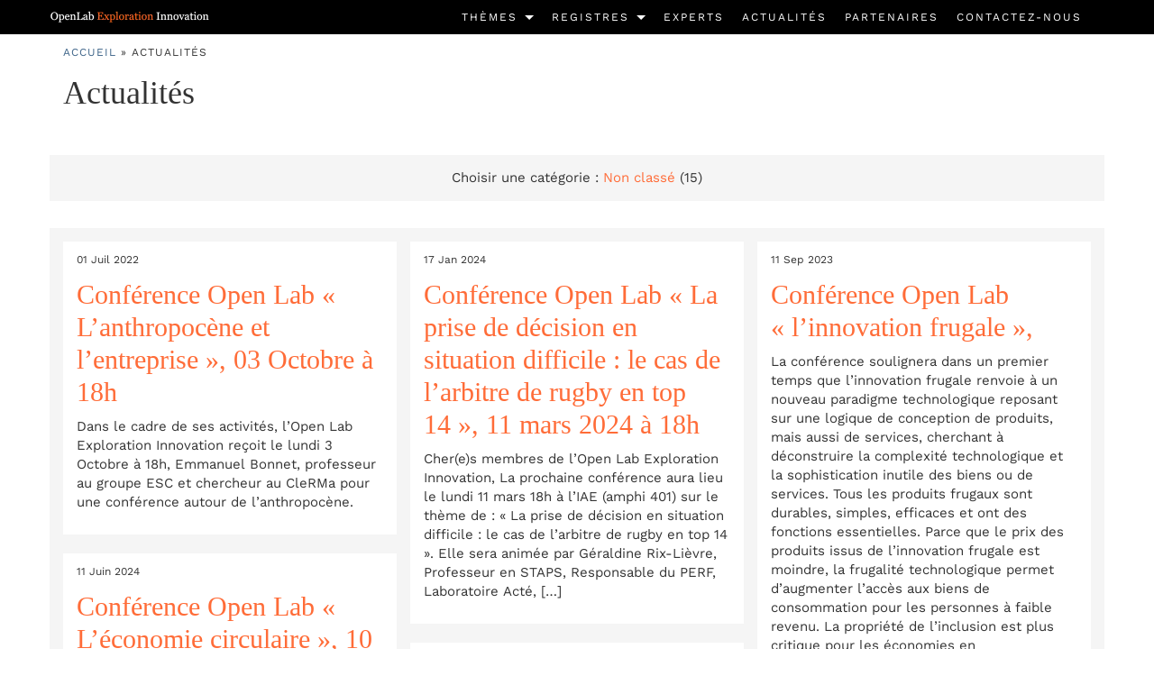

--- FILE ---
content_type: text/html; charset=UTF-8
request_url: https://www.openlab-clermont.com/actualites/
body_size: 18353
content:
<!DOCTYPE html>
<!--[if lt IE 7 ]><html class="ie ie6" lang="fr-FR"> <![endif]-->
<!--[if IE 7]>
<html class="ie ie7" lang="fr-FR">
<![endif]-->
<!--[if IE 8]>
<html class="ie ie8" lang="fr-FR">
<![endif]-->
<!--[if (gte IE 9)|!(IE)]><!-->
<html lang="fr-FR">
<!--<![endif]-->
<head>
  <meta charset="UTF-8">
  
  <meta name="viewport" content="width=device-width, initial-scale=1, maximum-scale=1">
  <meta name='robots' content='index, follow, max-image-preview:large, max-snippet:-1, max-video-preview:-1' />
	<style></style>
	
	<!-- This site is optimized with the Yoast SEO plugin v26.3 - https://yoast.com/wordpress/plugins/seo/ -->
	<title>Actualités - OpenLab Exploration Innovation</title>
<link crossorigin data-rocket-preconnect href="https://fonts.gstatic.com" rel="preconnect">
<link crossorigin data-rocket-preload as="font" href="https://www.openlab-clermont.com/wp-content/themes/scopikatz/fonts/scopikatz/font-scopikatz.ttf?gpywhq" rel="preload">
<link crossorigin data-rocket-preload as="font" href="https://fonts.gstatic.com/s/worksans/v24/QGYsz_wNahGAdqQ43Rh_cqDpp_k.woff2" rel="preload">
<link crossorigin data-rocket-preload as="font" href="https://fonts.gstatic.com/s/worksans/v24/QGYsz_wNahGAdqQ43Rh_fKDp.woff2" rel="preload">
<style id="wpr-usedcss">img:is([sizes=auto i],[sizes^="auto," i]){contain-intrinsic-size:3000px 1500px}:root{--wp--preset--aspect-ratio--square:1;--wp--preset--aspect-ratio--4-3:4/3;--wp--preset--aspect-ratio--3-4:3/4;--wp--preset--aspect-ratio--3-2:3/2;--wp--preset--aspect-ratio--2-3:2/3;--wp--preset--aspect-ratio--16-9:16/9;--wp--preset--aspect-ratio--9-16:9/16;--wp--preset--color--black:#000000;--wp--preset--color--cyan-bluish-gray:#abb8c3;--wp--preset--color--white:#ffffff;--wp--preset--color--pale-pink:#f78da7;--wp--preset--color--vivid-red:#cf2e2e;--wp--preset--color--luminous-vivid-orange:#ff6900;--wp--preset--color--luminous-vivid-amber:#fcb900;--wp--preset--color--light-green-cyan:#7bdcb5;--wp--preset--color--vivid-green-cyan:#00d084;--wp--preset--color--pale-cyan-blue:#8ed1fc;--wp--preset--color--vivid-cyan-blue:#0693e3;--wp--preset--color--vivid-purple:#9b51e0;--wp--preset--gradient--vivid-cyan-blue-to-vivid-purple:linear-gradient(135deg,rgba(6, 147, 227, 1) 0%,rgb(155, 81, 224) 100%);--wp--preset--gradient--light-green-cyan-to-vivid-green-cyan:linear-gradient(135deg,rgb(122, 220, 180) 0%,rgb(0, 208, 130) 100%);--wp--preset--gradient--luminous-vivid-amber-to-luminous-vivid-orange:linear-gradient(135deg,rgba(252, 185, 0, 1) 0%,rgba(255, 105, 0, 1) 100%);--wp--preset--gradient--luminous-vivid-orange-to-vivid-red:linear-gradient(135deg,rgba(255, 105, 0, 1) 0%,rgb(207, 46, 46) 100%);--wp--preset--gradient--very-light-gray-to-cyan-bluish-gray:linear-gradient(135deg,rgb(238, 238, 238) 0%,rgb(169, 184, 195) 100%);--wp--preset--gradient--cool-to-warm-spectrum:linear-gradient(135deg,rgb(74, 234, 220) 0%,rgb(151, 120, 209) 20%,rgb(207, 42, 186) 40%,rgb(238, 44, 130) 60%,rgb(251, 105, 98) 80%,rgb(254, 248, 76) 100%);--wp--preset--gradient--blush-light-purple:linear-gradient(135deg,rgb(255, 206, 236) 0%,rgb(152, 150, 240) 100%);--wp--preset--gradient--blush-bordeaux:linear-gradient(135deg,rgb(254, 205, 165) 0%,rgb(254, 45, 45) 50%,rgb(107, 0, 62) 100%);--wp--preset--gradient--luminous-dusk:linear-gradient(135deg,rgb(255, 203, 112) 0%,rgb(199, 81, 192) 50%,rgb(65, 88, 208) 100%);--wp--preset--gradient--pale-ocean:linear-gradient(135deg,rgb(255, 245, 203) 0%,rgb(182, 227, 212) 50%,rgb(51, 167, 181) 100%);--wp--preset--gradient--electric-grass:linear-gradient(135deg,rgb(202, 248, 128) 0%,rgb(113, 206, 126) 100%);--wp--preset--gradient--midnight:linear-gradient(135deg,rgb(2, 3, 129) 0%,rgb(40, 116, 252) 100%);--wp--preset--font-size--small:13px;--wp--preset--font-size--medium:20px;--wp--preset--font-size--large:36px;--wp--preset--font-size--x-large:42px;--wp--preset--spacing--20:0.44rem;--wp--preset--spacing--30:0.67rem;--wp--preset--spacing--40:1rem;--wp--preset--spacing--50:1.5rem;--wp--preset--spacing--60:2.25rem;--wp--preset--spacing--70:3.38rem;--wp--preset--spacing--80:5.06rem;--wp--preset--shadow--natural:6px 6px 9px rgba(0, 0, 0, .2);--wp--preset--shadow--deep:12px 12px 50px rgba(0, 0, 0, .4);--wp--preset--shadow--sharp:6px 6px 0px rgba(0, 0, 0, .2);--wp--preset--shadow--outlined:6px 6px 0px -3px rgba(255, 255, 255, 1),6px 6px rgba(0, 0, 0, 1);--wp--preset--shadow--crisp:6px 6px 0px rgba(0, 0, 0, 1)}:where(.is-layout-flex){gap:.5em}:where(.is-layout-grid){gap:.5em}:where(.wp-block-post-template.is-layout-flex){gap:1.25em}:where(.wp-block-post-template.is-layout-grid){gap:1.25em}:where(.wp-block-columns.is-layout-flex){gap:2em}:where(.wp-block-columns.is-layout-grid){gap:2em}:root :where(.wp-block-pullquote){font-size:1.5em;line-height:1.6}#cookie-notice,#cookie-notice .cn-button:not(.cn-button-custom){font-family:-apple-system,BlinkMacSystemFont,Arial,Roboto,"Helvetica Neue",sans-serif;font-weight:400;font-size:13px;text-align:center}#cookie-notice{position:fixed;min-width:100%;height:auto;z-index:100000;letter-spacing:0;line-height:20px;left:0}#cookie-notice,#cookie-notice *{-webkit-box-sizing:border-box;-moz-box-sizing:border-box;box-sizing:border-box}#cookie-notice.cn-animated{-webkit-animation-duration:.5s!important;animation-duration:.5s!important;-webkit-animation-fill-mode:both;animation-fill-mode:both}#cookie-notice .cookie-notice-container,#cookie-notice .cookie-revoke-container{display:block}#cookie-notice.cookie-notice-hidden .cookie-notice-container,#cookie-notice.cookie-revoke-hidden .cookie-revoke-container{display:none}.cn-position-bottom{bottom:0}.cookie-notice-container{padding:15px 30px;text-align:center;width:100%;z-index:2}.cookie-revoke-container{padding:15px 30px;width:100%;z-index:1}.cn-close-icon{position:absolute;right:15px;top:50%;margin-top:-10px;width:15px;height:15px;opacity:.5;padding:10px;outline:0;cursor:pointer}.cn-close-icon:hover{opacity:1}.cn-close-icon:after,.cn-close-icon:before{position:absolute;content:' ';height:15px;width:2px;top:3px;background-color:grey}.cn-close-icon:before{transform:rotate(45deg)}.cn-close-icon:after{transform:rotate(-45deg)}#cookie-notice .cn-revoke-cookie{margin:0}#cookie-notice .cn-button{margin:0 0 0 10px;display:inline-block}#cookie-notice .cn-button:not(.cn-button-custom){letter-spacing:.25px;margin:0 0 0 10px;text-transform:none;display:inline-block;cursor:pointer;touch-action:manipulation;white-space:nowrap;outline:0;box-shadow:none;text-shadow:none;border:none;-webkit-border-radius:3px;-moz-border-radius:3px;border-radius:3px;text-decoration:none;padding:8.5px 10px;line-height:1;color:inherit}.cn-text-container{margin:0 0 6px}.cn-buttons-container,.cn-text-container{display:inline-block}#cookie-notice.cookie-notice-visible.cn-effect-fade,#cookie-notice.cookie-revoke-visible.cn-effect-fade{-webkit-animation-name:fadeIn;animation-name:fadeIn}#cookie-notice.cn-effect-fade{-webkit-animation-name:fadeOut;animation-name:fadeOut}@-webkit-keyframes fadeIn{from{opacity:0}to{opacity:1}}@keyframes fadeIn{from{opacity:0}to{opacity:1}}@-webkit-keyframes fadeOut{from{opacity:1}to{opacity:0}}@keyframes fadeOut{from{opacity:1}to{opacity:0}}@media all and (max-width:900px){.cookie-notice-container #cn-notice-buttons,.cookie-notice-container #cn-notice-text{display:block}#cookie-notice .cn-button{margin:0 5px 5px}}@media all and (max-width:480px){.cookie-notice-container,.cookie-revoke-container{padding:15px 25px}}article,footer,header,nav,section{display:block}video{display:inline-block}[hidden],template{display:none}html{font-family:sans-serif;-webkit-text-size-adjust:100%;-ms-text-size-adjust:100%}body{margin:0}a{background:0 0}a:focus{outline:dotted thin}a:active,a:hover{outline:0}h1{margin:.67em 0;font-size:2em}img{border:0}svg:not(:root){overflow:hidden}fieldset{padding:.35em .625em .75em;margin:0 2px;border:1px solid silver}legend{padding:0;border:0}button,input,select,textarea{margin:0;font-family:inherit;font-size:100%}button,input{line-height:normal}button,select{text-transform:none}button,html input[type=button],input[type=submit]{cursor:pointer;-webkit-appearance:button}button[disabled],html input[disabled]{cursor:default}input[type=checkbox],input[type=radio]{padding:0;box-sizing:border-box}input[type=search]{-webkit-box-sizing:content-box;-moz-box-sizing:content-box;box-sizing:content-box;-webkit-appearance:textfield}input[type=search]::-webkit-search-cancel-button,input[type=search]::-webkit-search-decoration{-webkit-appearance:none}button::-moz-focus-inner,input::-moz-focus-inner{padding:0;border:0}textarea{overflow:auto;vertical-align:top}table{border-collapse:collapse;border-spacing:0}@media print{*{color:#000!important;text-shadow:none!important;background:0 0!important;box-shadow:none!important}a,a:visited{text-decoration:underline}a[href]:after{content:" (" attr(href) ")"}a[href^="#"]:after{content:""}img,tr{page-break-inside:avoid}img{max-width:100%!important}@page{margin:2cm .5cm}h2,h3,p{orphans:3;widows:3}h2,h3{page-break-after:avoid}select{background:#fff!important}.btn>.caret{border-top-color:#000!important}.label{border:1px solid #000}.table{border-collapse:collapse!important}}*,:after,:before{-webkit-box-sizing:border-box;-moz-box-sizing:border-box;box-sizing:border-box}html{font-size:62.5%;-webkit-tap-highlight-color:transparent}body{font-family:"Helvetica Neue",Helvetica,Arial,sans-serif;font-size:14px;line-height:1.428571429;color:#333;background-color:#fff}button,input,select,textarea{font-family:inherit;font-size:inherit;line-height:inherit}a{color:#428bca;text-decoration:none}a:focus,a:hover{color:#2a6496;text-decoration:underline}a:focus{outline:dotted thin;outline:-webkit-focus-ring-color auto 5px;outline-offset:-2px}img{vertical-align:middle}.sr-only{position:absolute;width:1px;height:1px;padding:0;margin:-1px;overflow:hidden;clip:rect(0,0,0,0);border:0}.h3,h1,h2,h3{font-family:"Helvetica Neue",Helvetica,Arial,sans-serif;font-weight:500;line-height:1.1;color:inherit}h1,h2,h3{margin-top:20px;margin-bottom:10px}h1{font-size:36px}h2{font-size:30px}.h3,h3{font-size:24px}p{margin:0 0 10px}.page-header{padding-bottom:9px;margin:40px 0 20px;border-bottom:1px solid #eee}ul{margin-top:0;margin-bottom:10px}ul ul{margin-bottom:0}.container{padding-right:15px;padding-left:15px;margin-right:auto;margin-left:auto}.container:after,.container:before{display:table;content:" "}.container:after{clear:both}@media(min-width:768px){.container{width:750px}}@media(min-width:992px){.container{width:970px}}@media(min-width:1200px){.container{width:1170px}}.row{margin-right:-15px;margin-left:-15px}.row:after,.row:before{display:table;content:" "}.row:after{clear:both}.col-md-12,.col-sm-12,.col-sm-3,.col-sm-6,.col-sm-9,.col-xs-12{position:relative;min-height:1px;padding-right:15px;padding-left:15px}.col-xs-12{float:left}.col-xs-12{width:100%}@media(min-width:768px){.col-sm-12,.col-sm-3,.col-sm-6,.col-sm-9{float:left}.col-sm-12{width:100%}.col-sm-9{width:75%}.col-sm-6{width:50%}.col-sm-3{width:25%}}@media(min-width:992px){.col-md-12{float:left}.col-md-12{width:100%}}table{max-width:100%;background-color:transparent}.table{width:100%;margin-bottom:20px}.table>tbody+tbody{border-top:2px solid #ddd}.table .table{background-color:#fff}.table>tbody>tr>.active{background-color:#f5f5f5}.table>tbody>tr>.success{background-color:#dff0d8}.table>tbody>tr>.warning{background-color:#fcf8e3}fieldset{padding:0;margin:0;border:0}legend{display:block;width:100%;padding:0;margin-bottom:20px;font-size:21px;line-height:inherit;color:#333;border:0;border-bottom:1px solid #e5e5e5}label{display:inline-block;margin-bottom:5px;font-weight:700}input[type=search]{-webkit-box-sizing:border-box;-moz-box-sizing:border-box;box-sizing:border-box}input[type=checkbox],input[type=radio]{margin:4px 0 0;line-height:normal}select[multiple],select[size]{height:auto}select optgroup{font-family:inherit;font-size:inherit;font-style:inherit}input[type=checkbox]:focus,input[type=radio]:focus{outline:dotted thin;outline:-webkit-focus-ring-color auto 5px;outline-offset:-2px}input[type=number]::-webkit-inner-spin-button,input[type=number]::-webkit-outer-spin-button{height:auto}.checkbox,.radio{display:block;min-height:20px;padding-left:20px;margin-top:10px;margin-bottom:10px;vertical-align:middle}.checkbox label,.radio label{display:inline;margin-bottom:0;font-weight:400;cursor:pointer}.checkbox input[type=checkbox],.radio input[type=radio]{float:left;margin-left:-20px}.checkbox+.checkbox,.radio+.radio{margin-top:-5px}.checkbox[disabled],.radio[disabled],fieldset[disabled] .checkbox,fieldset[disabled] .radio,fieldset[disabled] input[type=checkbox],fieldset[disabled] input[type=radio],input[type=checkbox][disabled],input[type=radio][disabled]{cursor:not-allowed}.btn{display:inline-block;padding:6px 12px;margin-bottom:0;font-size:14px;font-weight:400;line-height:1.428571429;text-align:center;white-space:nowrap;vertical-align:middle;cursor:pointer;background-image:none;border:1px solid transparent;border-radius:4px;-webkit-user-select:none;-moz-user-select:none;-ms-user-select:none;-o-user-select:none;user-select:none}.btn:focus{outline:dotted thin;outline:-webkit-focus-ring-color auto 5px;outline-offset:-2px}.btn:focus,.btn:hover{color:#333;text-decoration:none}.btn.active,.btn:active{background-image:none;outline:0;-webkit-box-shadow:inset 0 3px 5px rgba(0,0,0,.125);box-shadow:inset 0 3px 5px rgba(0,0,0,.125)}.btn.disabled,.btn[disabled],fieldset[disabled] .btn{pointer-events:none;cursor:not-allowed;opacity:.65;-webkit-box-shadow:none;box-shadow:none}.fade{opacity:0;-webkit-transition:opacity .15s linear;transition:opacity .15s linear}.fade.in{opacity:1}.collapse{display:none}.collapse.in{display:block}.collapsing{position:relative;height:0;overflow:hidden;-webkit-transition:height .35s;transition:height .35s ease}.caret{display:inline-block;width:0;height:0;margin-left:2px;vertical-align:middle;border-top:4px solid;border-right:4px solid transparent;border-left:4px solid transparent}.dropdown{position:relative}.dropdown-toggle:focus{outline:0}.dropdown-menu{position:absolute;top:100%;left:0;z-index:1000;display:none;float:left;min-width:160px;padding:5px 0;margin:2px 0 0;font-size:14px;list-style:none;background-color:#fff;border:1px solid #ccc;border:1px solid rgba(0,0,0,.15);border-radius:4px;-webkit-box-shadow:0 6px 12px rgba(0,0,0,.175);box-shadow:0 6px 12px rgba(0,0,0,.175);background-clip:padding-box}.dropdown-menu>li>a{display:block;padding:3px 20px;clear:both;font-weight:400;line-height:1.428571429;color:#333;white-space:nowrap}.dropdown-menu>li>a:focus,.dropdown-menu>li>a:hover{color:#262626;text-decoration:none;background-color:#f5f5f5}.dropdown-menu>.active>a,.dropdown-menu>.active>a:focus,.dropdown-menu>.active>a:hover{color:#fff;text-decoration:none;background-color:#428bca;outline:0}.dropdown-menu>.disabled>a,.dropdown-menu>.disabled>a:focus,.dropdown-menu>.disabled>a:hover{color:#999}.dropdown-menu>.disabled>a:focus,.dropdown-menu>.disabled>a:hover{text-decoration:none;cursor:not-allowed;background-color:transparent;background-image:none}.open>.dropdown-menu{display:block}.open>a{outline:0}.dropdown-backdrop{position:fixed;top:0;right:0;bottom:0;left:0;z-index:990}.btn .caret{margin-left:0}.nav{padding-left:0;margin-bottom:0;list-style:none}.nav:after,.nav:before{display:table;content:" "}.nav:after{clear:both}.nav>li{position:relative;display:block}.nav>li>a{position:relative;display:block;padding:10px 15px}.nav>li>a:focus,.nav>li>a:hover{text-decoration:none;background-color:#eee}.nav>li.disabled>a{color:#999}.nav>li.disabled>a:focus,.nav>li.disabled>a:hover{color:#999;text-decoration:none;cursor:not-allowed;background-color:transparent}.nav .open>a,.nav .open>a:focus,.nav .open>a:hover{background-color:#eee;border-color:#428bca}.nav>li>a>img{max-width:none}.navbar-brand{float:left;padding:15px;font-size:18px;line-height:20px}.navbar-brand:focus,.navbar-brand:hover{text-decoration:none}.navbar-toggle{position:relative;float:right;padding:9px 10px;margin-top:8px;margin-right:15px;margin-bottom:8px;background-color:transparent;background-image:none;border:1px solid transparent;border-radius:4px}.navbar-toggle .icon-bar{display:block;width:22px;height:2px;border-radius:1px}.navbar-toggle .icon-bar+.icon-bar{margin-top:4px}.navbar-nav{margin:7.5px -15px}.navbar-nav>li>a{padding-top:10px;padding-bottom:10px;line-height:20px}@media(max-width:767px){.navbar-nav .open .dropdown-menu{position:static;float:none;width:auto;margin-top:0;background-color:transparent;border:0;box-shadow:none}.navbar-nav .open .dropdown-menu>li>a{padding:5px 15px 5px 25px}.navbar-nav .open .dropdown-menu>li>a{line-height:20px}.navbar-nav .open .dropdown-menu>li>a:focus,.navbar-nav .open .dropdown-menu>li>a:hover{background-image:none}}@media(min-width:768px){.navbar-toggle{display:none}.navbar-nav{float:left;margin:0}.navbar-nav>li{float:left}.navbar-nav>li>a{padding-top:15px;padding-bottom:15px}.navbar-left{float:left!important}}.navbar-nav>li>.dropdown-menu{margin-top:0;border-top-right-radius:0;border-top-left-radius:0}.breadcrumb{padding:8px 15px;margin-bottom:20px;list-style:none;background-color:#f5f5f5;border-radius:4px}.breadcrumb>li{display:inline-block}.breadcrumb>li+li:before{padding:0 5px;color:#ccc;content:"/\00a0"}.breadcrumb>.active{color:#999}.pager{padding-left:0;margin:20px 0;text-align:center;list-style:none}.pager:after,.pager:before{display:table;content:" "}.pager:after{clear:both}.pager li{display:inline}.pager li>a,.pager li>span{display:inline-block;padding:5px 14px;background-color:#fff;border:1px solid #ddd;border-radius:15px}.pager li>a:focus,.pager li>a:hover{text-decoration:none;background-color:#eee}.pager .next>a,.pager .next>span{float:right}.pager .disabled>a,.pager .disabled>a:focus,.pager .disabled>a:hover,.pager .disabled>span{color:#999;cursor:not-allowed;background-color:#fff}.label{display:inline;padding:.2em .6em .3em;font-size:75%;font-weight:700;line-height:1;color:#fff;text-align:center;white-space:nowrap;vertical-align:baseline;border-radius:.25em}.label[href]:focus,.label[href]:hover{color:#fff;text-decoration:none;cursor:pointer}.label:empty{display:none}.btn .label{position:relative;top:-1px}.alert{padding:15px;margin-bottom:20px;border:1px solid transparent;border-radius:4px}.alert>p,.alert>ul{margin-bottom:0}.alert>p+p{margin-top:5px}@-webkit-keyframes progress-bar-stripes{from{background-position:40px 0}to{background-position:0 0}}.progress{height:20px;margin-bottom:20px;overflow:hidden;background-color:#f5f5f5;border-radius:4px;-webkit-box-shadow:inset 0 1px 2px rgba(0,0,0,.1);box-shadow:inset 0 1px 2px rgba(0,0,0,.1)}.panel{margin-bottom:20px;background-color:#fff;border:1px solid transparent;border-radius:4px;-webkit-box-shadow:0 1px 1px rgba(0,0,0,.05);box-shadow:0 1px 1px rgba(0,0,0,.05)}.panel>.table{margin-bottom:0}.modal-open{overflow:hidden}.modal{position:fixed;top:0;right:0;bottom:0;left:0;z-index:1040;display:none;overflow:auto;overflow-y:scroll}.modal.fade .modal-dialog{-webkit-transform:translate(0,-25%);-ms-transform:translate(0,-25%);transform:translate(0,-25%);-webkit-transition:-webkit-transform .3s ease-out;-moz-transition:-moz-transform .3s ease-out;-o-transition:-o-transform .3s ease-out;transition:transform .3s ease-out}.modal.in .modal-dialog{-webkit-transform:translate(0,0);-ms-transform:translate(0,0);transform:translate(0,0)}.modal-dialog{position:relative;z-index:1050;width:auto;margin:10px}@media screen and (min-width:768px){.modal-dialog{width:600px;margin:30px auto}}.tooltip{position:absolute;z-index:1030;display:block;font-size:12px;line-height:1.4;opacity:0;visibility:visible}.tooltip.in{opacity:.9}.tooltip.top{padding:5px 0;margin-top:-3px}.tooltip.right{padding:0 5px;margin-left:3px}.tooltip.bottom{padding:5px 0;margin-top:3px}.tooltip.left{padding:0 5px;margin-left:-3px}.tooltip-inner{max-width:200px;padding:3px 8px;color:#fff;text-align:center;text-decoration:none;background-color:#000;border-radius:4px}.tooltip-arrow{position:absolute;width:0;height:0;border-color:transparent;border-style:solid}.tooltip.top .tooltip-arrow{bottom:0;left:50%;margin-left:-5px;border-top-color:#000;border-width:5px 5px 0}.tooltip.right .tooltip-arrow{top:50%;left:0;margin-top:-5px;border-right-color:#000;border-width:5px 5px 5px 0}.tooltip.left .tooltip-arrow{top:50%;right:0;margin-top:-5px;border-left-color:#000;border-width:5px 0 5px 5px}.tooltip.bottom .tooltip-arrow{top:0;left:50%;margin-left:-5px;border-bottom-color:#000;border-width:0 5px 5px}.popover{position:absolute;top:0;left:0;z-index:1010;display:none;max-width:276px;padding:1px;text-align:left;white-space:normal;background-color:#fff;border:1px solid #ccc;border:1px solid rgba(0,0,0,.2);border-radius:6px;-webkit-box-shadow:0 5px 10px rgba(0,0,0,.2);box-shadow:0 5px 10px rgba(0,0,0,.2);background-clip:padding-box}.popover.top{margin-top:-10px}.popover.right{margin-left:10px}.popover.bottom{margin-top:10px}.popover.left{margin-left:-10px}.popover-title{padding:8px 14px;margin:0;font-size:14px;font-weight:400;line-height:18px;background-color:#f7f7f7;border-bottom:1px solid #ebebeb;border-radius:5px 5px 0 0}.popover-content{padding:9px 14px}.popover .arrow,.popover .arrow:after{position:absolute;display:block;width:0;height:0;border-color:transparent;border-style:solid}.popover .arrow{border-width:11px}.popover .arrow:after{border-width:10px;content:""}.popover.top .arrow{bottom:-11px;left:50%;margin-left:-11px;border-top-color:#999;border-top-color:rgba(0,0,0,.25);border-bottom-width:0}.popover.top .arrow:after{bottom:1px;margin-left:-10px;border-top-color:#fff;border-bottom-width:0;content:" "}.popover.right .arrow{top:50%;left:-11px;margin-top:-11px;border-right-color:#999;border-right-color:rgba(0,0,0,.25);border-left-width:0}.popover.right .arrow:after{bottom:-10px;left:1px;border-right-color:#fff;border-left-width:0;content:" "}.popover.bottom .arrow{top:-11px;left:50%;margin-left:-11px;border-bottom-color:#999;border-bottom-color:rgba(0,0,0,.25);border-top-width:0}.popover.bottom .arrow:after{top:1px;margin-left:-10px;border-bottom-color:#fff;border-top-width:0;content:" "}.popover.left .arrow{top:50%;right:-11px;margin-top:-11px;border-left-color:#999;border-left-color:rgba(0,0,0,.25);border-right-width:0}.popover.left .arrow:after{right:1px;bottom:-10px;border-left-color:#fff;border-right-width:0;content:" "}.carousel-indicators{position:absolute;bottom:10px;left:50%;z-index:15;width:60%;padding-left:0;margin-left:-30%;text-align:center;list-style:none}.carousel-indicators li{display:inline-block;width:10px;height:10px;margin:1px;text-indent:-999px;cursor:pointer;background-color:rgba(0,0,0,0);border:1px solid #fff;border-radius:10px}.carousel-indicators .active{width:12px;height:12px;margin:0;background-color:#fff}@media screen and (min-width:768px){.carousel-indicators{bottom:20px}}.clearfix:after,.clearfix:before{display:table;content:" "}.clearfix:after{clear:both}.hide{display:none!important}.show{display:block!important}.hidden{display:none!important;visibility:hidden!important}.affix{position:fixed}@-ms-viewport{width:device-width}.hidden-xs{display:block!important}table.hidden-xs{display:table}tr.hidden-xs{display:table-row!important}@media(max-width:767px){.hidden-xs,tr.hidden-xs{display:none!important}}.font-scopikatz{display:inline-block;font:400 30px/40px font-scopikatz;width:40px;height:40px}.cookie-notice-container{padding:10px}#cn-notice-text{display:block;font-size:11px;line-height:15px}body,html{height:100%;line-height:normal;padding:0}html{scroll-behavior:smooth}::-moz-selection{background:#428bca;color:#fff;text-shadow:none}::selection{background:#428bca;color:#fff;text-shadow:none}.mt30{margin-top:3em}.pb30{padding-bottom:3em}.responsive{display:none}#wrapperheader{background:#f5f5f5}#sidebar-pre-header-left{background-color:#64bc70;padding-top:10px}#sidebar-pre-header-right{background-color:#92c8e6;padding-top:10px}#sidebar-main-header-left{background:#fdbd56;padding-top:10px}#sidebar-main-header-right{background:#d5a1d6;padding-top:10px}#sidebar-main-header{background:#a1bcd6}#sidebar-logo{background:#f6d96d}.navbar-brand{padding:9px}#menuHeader{background:#ef9191}#mainMenu ul#menu-menu-principal>li>a{color:#000;padding:10px}#mainMenu ul#menu-menu-principal>li.open>a,#mainMenu ul#menu-menu-principal>li>a:focus,#mainMenu ul#menu-menu-principal>li>a:hover{color:#fff;background:#d17f7f}.caret{border-top:5px solid;border-left:5px solid transparent;border-right:5px solid transparent}#mainMenu ul#menu-menu-principal ul.dropdown-menu{border:none;border-radius:0;padding:0;margin:0;-webkit-box-shadow:none;box-shadow:none}#mainMenu ul#menu-menu-principal ul.dropdown-menu li a{color:#fff;padding:10px;background:#d17f7f}#mainMenu ul#menu-menu-principal ul.dropdown-menu>li>a:focus,#mainMenu ul#menu-menu-principal ul.dropdown-menu>li>a:hover{color:#fff;background:#b36d6d}#mainMenu ul#menu-menu-principal ul.dropdown-menu ul{top:0;left:100%}.dropdown:hover>.dropdown-menu{display:block}@media(max-width:1024px){.dropdown:hover>.dropdown-menu{width:100%;position:relative}#mainMenu ul#menu-menu-principal ul.dropdown-menu ul{left:0}#mainMenu ul#menu-menu-principal ul.dropdown-menu li a .caret,.caret{float:right;margin-top:7.5px}#mainMenu ul#menu-menu-principal ul.dropdown-menu li a{padding-left:15px}#mainMenu ul#menu-menu-principal ul.dropdown-menu li ul.dropdown-menu li a{padding-left:20px}}footer{background:#f5f5f5}#sidebar-pre-footer{background:#d6a0d7;padding-top:10px}#sidebar-footer-col1{background:#fdbd56;padding-top:10px}#sidebar-post-footer{background:#64bc70;padding-top:10px}#mainFooter .container .row{box-sizing:border-box;display:flex;flex-direction:row;flex-wrap:wrap}a.top{position:fixed;right:15px;z-index:100;width:40px;height:40px;overflow:hidden;animation-duration:1s;animation-delay:3s;animation-name:glissement;animation-fill-mode:forwards}a.top::before{display:block;font:24px/40px font-scopikatz;content:"\e91c";color:#fff;text-align:center;width:40px;height:40px;background:green}@keyframes glissement{from{bottom:-65px}to{bottom:15px}}#breadcrumbsWrapper{font-size:12px;padding:10px 0;background:#f5f5f5}.transparent{background:rgba(255,255,255,.8)}.blog h2{margin-top:10px;margin-bottom:10px}#choix-categorie{text-align:center;padding:15px;background:#f5f5f5}#choix-categorie div{display:inline-block}#choix-categorie ul{display:inline-block;list-style:none;margin:0;padding:0}#choix-categorie ul li{display:inline-block}div#columns-posts{column-width:370px;margin:30px auto 0;padding:15px 15px 42px;background:#f5f5f5}div#columns-posts article{display:inline-block;margin:0 0 15px;padding-bottom:15px;background:#fff;column-break-inside:avoid;transition:opacity .4s ease-in-out}div#columns-posts article img{width:100%;height:auto}div#columns-posts:hover article:not(:hover){opacity:.5}.icon-right-open-mini{float:right;line-height:inherit!important;margin:0 0 0 5px}.icon-right-open-mini:before{content:'\e917'}article{padding:0 0 50px}.entry-meta{display:none}.postMeta{font-size:80%;padding-top:10px;margin:0}input[type=checkbox],input[type=radio]{display:none!important}input[type=checkbox]+label:before,input[type=radio]+label:before{float:left;width:20px;height:20px;font:24px/18px font-scopikatz;content:"";color:#fff;text-indent:-4px;margin-right:5px;background:#f5f5f5;border:1px solid #999}input[type=radio]+label:before{width:20px;height:20px;font:24px/19px font-scopikatz;content:"";color:#fff;text-indent:-3px;border-radius:50%}input[type=checkbox]:hover+label:before{border:1px solid #000}input[type=checkbox]:checked+label:before{content:"\e94b";background:#000;border:1px solid #000}@media only screen and (max-width:1024px){.toggle-site-pusher{height:100%;-moz-transition-duration:.2s;-o-transition-duration:.2s;-webkit-transition-duration:.2s;transition-duration:.2s;-moz-transform:translateX(0);-ms-transform:translateX(0);-webkit-transform:translateX(0);transform:translateX(0)}.toggle-site-container{height:100%;overflow:hidden}.wrappermenu{position:absolute;left:0;top:0;bottom:0;z-index:100;width:260px;background-color:#f7da64;overflow-y:scroll;-webkit-overflow-scrolling:touch;-moz-transform:translateX(-260px);-ms-transform:translateX(-260px);-webkit-transform:translateX(-260px);transform:translateX(-260px);transition-duration:.2s}.with--sidebar .wrappermenu{-moz-transform:translateX(0);-ms-transform:translateX(0);-webkit-transform:translateX(0);transform:translateX(0);transition-duration:.2s}.with--sidebar .site-cache{position:absolute;z-index:2;top:0;left:0;right:0;bottom:0;background-color:rgba(0,0,0,.6);transition-duration:.2s}}@media(max-width:1024px){.responsive{display:block}.container{overflow:hidden}.hidden-xs,tr.hidden-xs{display:none!important}.col-xs-12{width:100%}#wrapperheader{background-color:#f7da64}#menuHeader{width:100%}.navbar-brand{width:100%;text-align:center;padding:5px 0}#mainHeader-button{position:absolute;z-index:1;right:0;outline:0}.navbar-toggle{display:inherit;border:none;margin:0;padding:15.5px;border-radius:0}.navbar-toggle .icon-bar{background-color:#444;height:3px;width:24px}#wrapper-searchform{background:#a2d6a1;padding:10px 15px}input#s{width:calc(100% - 40px);height:40px;padding:5px;border:none;outline:0}input#s:hover{border:none}::-webkit-input-placeholder{color:#999}button#searchsubmit{position:absolute;padding:0;border-radius:0;border:none}.font-scopikatz-search{font:400 24px/40px font-scopikatz}.font-scopikatz-search:before{content:"\ea04"}.navbar-nav>li{float:none}.navbar-left{float:none!important}.nav>li{position:relative;display:block}#mainMenu ul#menu-menu-principal ul.dropdown-menu li a .caret{border-top:5px solid;border-right:5px solid transparent;border-left:5px solid transparent}.navbar-nav .open .dropdown-menu{position:static;float:none;width:auto;margin-top:0;background-color:transparent;border:0;box-shadow:none}#sidebar-post-footer,#sidebar-pre-footer{float:left;width:100%}}@media(max-width:768px){.navbar-nav{margin:inherit}#sidebar-footer-col1{float:left;width:100%}}@media (max-width:1024px){.container{width:inherit}}@font-face{font-display:swap;font-family:font-scopikatz;src:url('https://www.openlab-clermont.com/wp-content/themes/scopikatz/fonts/scopikatz/font-scopikatz.eot?gpywhq');src:url('https://www.openlab-clermont.com/wp-content/themes/scopikatz/fonts/scopikatz/font-scopikatz.eot?gpywhq#iefix') format('embedded-opentype'),url('https://www.openlab-clermont.com/wp-content/themes/scopikatz/fonts/scopikatz/font-scopikatz.ttf?gpywhq') format('truetype'),url('https://www.openlab-clermont.com/wp-content/themes/scopikatz/fonts/scopikatz/font-scopikatz.woff?gpywhq') format('woff'),url('https://www.openlab-clermont.com/wp-content/themes/scopikatz/fonts/scopikatz/font-scopikatz.svg?gpywhq#font-scopikatz') format('svg');font-weight:400;font-style:normal}[class*=" icon-"],[class^=icon-]{font-family:font-scopikatz!important;speak:none;font-style:normal;font-weight:400;font-variant:normal;text-transform:none;line-height:1;-webkit-font-smoothing:antialiased;-moz-osx-font-smoothing:grayscale}ul.wpb_thumbnails-fluid>li{margin-bottom:35px}.wpb_googleplus,.wpb_pinterest{margin-bottom:21.73913043px}.vc_parallax-inner iframe{max-width:1000%}.vc_video-bg{height:100%;left:0;overflow:hidden;pointer-events:none;position:absolute;top:0;width:100%;z-index:0}.vc_video-bg iframe{max-width:1000%}.vc_ie-flexbox-fixer{display:flex;flex-direction:column}.wpb_pinterest a{border-bottom:0}.vc_toggle{display:block;font-size:1em}.vc_toggle:last-of-type{margin-bottom:35px}.vc_toggle_title{cursor:pointer;display:block;font-weight:400;margin:0;padding:0;position:relative;-webkit-user-select:none;user-select:none}.vc_toggle_content{display:none;margin-bottom:21.73913043px;margin-top:1em;overflow:hidden;padding:0}.vc_toggle.vc_toggle_active>.vc_toggle_content{display:block}.wpb-tta-toggle{appearance:none;border:none;border-radius:3em;cursor:pointer;display:inline-block;height:30px;margin:0 15px;position:relative;transition:background .2s ease-in-out,border-color .25s ease-in-out;width:60px}.wpb-tta-toggle:before{background:#fff;border-radius:inherit;content:"";height:22px;left:4px;position:absolute;top:4px;transition:left .25s ease-in-out;width:22px}.wpb-tta-toggle.wpb-tta-toggle-active:before{left:34px}.wpb_tour .wpb_tabs_nav{float:left;width:31.66666667%}.wpb_tour .wpb_tabs_nav li{clear:left;margin:0 0 1px;width:100%}.wpb_tour .wpb_tabs_nav a{width:100%}.wpb_tour .wpb_tour_tabs_wrapper .wpb_tab{border:none;box-sizing:border-box;float:left;padding:0 0 0 21.73913043px;width:68.33333333%}@media (max-width:480px){.vc_responsive .wpb_tour .wpb_tab,.vc_responsive .wpb_tour .wpb_tour_tabs_wrapper .wpb_tabs_nav{float:none;margin-left:0;width:100%}.vc_responsive #content .wpb_tour .wpb_tour_tabs_wrapper .wpb_tabs_nav{margin-bottom:1em}.vc_responsive .wpb_tour .wpb_tab{padding-left:1em;padding-right:1em}}body ul.wpb_thumbnails-fluid li{background-image:none;list-style:none!important;margin-left:0;padding:0}body ul.wpb_thumbnails-fluid li:after,body ul.wpb_thumbnails-fluid li:before{display:none!important}.wpb_carousel .next,.wpb_carousel .prev{background-color:#f7f7f7;font-size:12px;padding:0 6px;position:absolute;text-decoration:none;top:3px;transition:all .2s linear;-moz-transition:.2s linear;-webkit-transition:.2s linear;-o-transition:.2s linear;z-index:10}.wpb_carousel .next:hover,.wpb_carousel .prev:hover{background-color:#f0f0f0}.wpb_carousel .next:focus,.wpb_carousel .prev:focus{outline:0;text-decoration:none}.wpb_carousel .prev{right:30px}.wpb_carousel .next{right:0}.wpb_carousel .wpb_thumbnails-fluid{width:100%}.wpb_image_grid .wpb_image_grid_ul{margin:0;padding:0}.wpb_image_grid .wpb_image_grid_ul>li{background-image:none;list-style:none!important}.wpb_image_grid .wpb_image_grid_ul>li:after,.wpb_image_grid .wpb_image_grid_ul>li:before{display:none!important}.wpb_image_grid .wpb_image_grid_ul .isotope-item{float:left;list-style:none;margin:0 1px 1px 0;max-width:100%}.wpb_image_grid .wpb_image_grid_ul a{display:block}.wpb_image_grid .wpb_image_grid_ul img{display:block;height:auto;max-width:100%}body .wpb_gallery_slides ul li{background-image:none;list-style:none;margin:0;padding:0}.vc_progress_bar .vc_single_bar{background:#f7f7f7;border-radius:3px;box-shadow:inset 0 1px 2px #0000001a;margin-bottom:11.66666667px;position:relative}.vc_progress_bar .vc_single_bar:last-child{margin-bottom:0}.vc_progress_bar .vc_single_bar .vc_bar{background-color:#e0e0e0;border-radius:3px;display:block;height:100%;left:0;position:absolute;top:0;transition:width 1s linear;-moz-transition:width 1s linear;-webkit-transition:width 1s linear;-o-transition:width 1s linear;width:0}.vc_progress_bar .vc_single_bar .vc_bar.animated{animation:2s linear infinite progress-bar-stripes}@keyframes progress-bar-stripes{from{background-position:40px 0}0%{background-position:40px 0}to{background-position:0 0}}.vc-hoverbox-inner{display:inline-block;min-height:250px;width:100%}.vc-hoverbox-inner :last-child{margin-bottom:0}.wpb_start_animation{opacity:1}[class*=" Defaults-"]{font-family:Defaults;speak:none;font-style:normal;font-weight:400;font-variant:normal;text-transform:none;line-height:1;-webkit-font-smoothing:antialiased;-moz-osx-font-smoothing:grayscale}@font-face{font-family:'Work Sans';font-style:normal;font-weight:300;font-display:swap;src:url(https://fonts.gstatic.com/s/worksans/v24/QGYsz_wNahGAdqQ43Rh_cqDpp_k.woff2) format('woff2');unicode-range:U+0100-02BA,U+02BD-02C5,U+02C7-02CC,U+02CE-02D7,U+02DD-02FF,U+0304,U+0308,U+0329,U+1D00-1DBF,U+1E00-1E9F,U+1EF2-1EFF,U+2020,U+20A0-20AB,U+20AD-20C0,U+2113,U+2C60-2C7F,U+A720-A7FF}@font-face{font-family:'Work Sans';font-style:normal;font-weight:300;font-display:swap;src:url(https://fonts.gstatic.com/s/worksans/v24/QGYsz_wNahGAdqQ43Rh_fKDp.woff2) format('woff2');unicode-range:U+0000-00FF,U+0131,U+0152-0153,U+02BB-02BC,U+02C6,U+02DA,U+02DC,U+0304,U+0308,U+0329,U+2000-206F,U+20AC,U+2122,U+2191,U+2193,U+2212,U+2215,U+FEFF,U+FFFD}@font-face{font-family:'Work Sans';font-style:normal;font-weight:400;font-display:swap;src:url(https://fonts.gstatic.com/s/worksans/v24/QGYsz_wNahGAdqQ43Rh_cqDpp_k.woff2) format('woff2');unicode-range:U+0100-02BA,U+02BD-02C5,U+02C7-02CC,U+02CE-02D7,U+02DD-02FF,U+0304,U+0308,U+0329,U+1D00-1DBF,U+1E00-1E9F,U+1EF2-1EFF,U+2020,U+20A0-20AB,U+20AD-20C0,U+2113,U+2C60-2C7F,U+A720-A7FF}@font-face{font-family:'Work Sans';font-style:normal;font-weight:400;font-display:swap;src:url(https://fonts.gstatic.com/s/worksans/v24/QGYsz_wNahGAdqQ43Rh_fKDp.woff2) format('woff2');unicode-range:U+0000-00FF,U+0131,U+0152-0153,U+02BB-02BC,U+02C6,U+02DA,U+02DC,U+0304,U+0308,U+0329,U+2000-206F,U+20AC,U+2122,U+2191,U+2193,U+2212,U+2215,U+FEFF,U+FFFD}@font-face{font-family:'Work Sans';font-style:normal;font-weight:600;font-display:swap;src:url(https://fonts.gstatic.com/s/worksans/v24/QGYsz_wNahGAdqQ43Rh_cqDpp_k.woff2) format('woff2');unicode-range:U+0100-02BA,U+02BD-02C5,U+02C7-02CC,U+02CE-02D7,U+02DD-02FF,U+0304,U+0308,U+0329,U+1D00-1DBF,U+1E00-1E9F,U+1EF2-1EFF,U+2020,U+20A0-20AB,U+20AD-20C0,U+2113,U+2C60-2C7F,U+A720-A7FF}@font-face{font-family:'Work Sans';font-style:normal;font-weight:600;font-display:swap;src:url(https://fonts.gstatic.com/s/worksans/v24/QGYsz_wNahGAdqQ43Rh_fKDp.woff2) format('woff2');unicode-range:U+0000-00FF,U+0131,U+0152-0153,U+02BB-02BC,U+02C6,U+02DA,U+02DC,U+0304,U+0308,U+0329,U+2000-206F,U+20AC,U+2122,U+2191,U+2193,U+2212,U+2215,U+FEFF,U+FFFD}body{font:400 15px/21px 'Work Sans',sans-serif}::selection{background:#ff6c38}a,a:hover{color:#ff6c38}h1{font:36px/48px Georgia,serif;margin:0}h2{font:30px/36px Georgia,serif}h3{font:24px/30px Georgia,serif}#wrapperheader{background:#000}#sidebar-main-header-left,#sidebar-main-header-right,#sidebar-pre-header{display:none!important}#menuHeader,#sidebar-main-header{background:0 0}#sidebar-logo{padding:0;background:0 0}.navbar-brand{padding:0}#mainMenu ul#menu-menu-principal{float:right!important}#mainMenu ul#menu-menu-principal>li>a{font:400 12px/18px 'Work Sans',sans-serif;letter-spacing:2px;color:#fff;text-transform:uppercase;transition:all .3s ease}#mainMenu ul#menu-menu-principal>li.open>a,#mainMenu ul#menu-menu-principal>li>a:focus,#mainMenu ul#menu-menu-principal>li>a:hover{color:#ff6c38;background:0 0}.caret{margin-top:-2px}#mainMenu ul#menu-menu-principal ul.dropdown-menu{max-width:270px;max-height:370px;overflow:hidden;overflow-y:scroll}#mainMenu ul#menu-menu-principal ul.dropdown-menu li a{min-width:240px;font:400 12px/18px 'Work Sans',sans-serif;color:#fff;padding:10px 15px;background:#000;white-space:inherit}#mainMenu ul#menu-menu-principal ul.dropdown-menu>li>a:focus,#mainMenu ul#menu-menu-principal ul.dropdown-menu>li>a:hover{color:#ff6c38;background:#000}#mainMenu ul#menu-menu-principal ul.dropdown-menu li a .caret{float:right;margin:5px 0 0;border-top:5px solid transparent;border-left:5px solid;border-bottom:5px solid transparent}.page-header{margin:0 0 15px;padding-bottom:0;border-bottom:none}#breadcrumbsWrapper{font-weight:400;text-transform:uppercase;letter-spacing:1px;background:#fff}#breadcrumbsWrapper a{color:#3b6287}footer{background:0 0}#sidebar-pre-footer{text-align:center;background:0 0}#sidebar-footer-col1{padding:10px 0;background:0 0}#menu-footer-menu{display:inline-flex;justify-content:space-evenly;width:100%;list-style:none;padding:0;margin:0}#menu-footer-menu li a{font:400 14px/16px 'Work Sans',sans-serif;letter-spacing:1px;color:#000;text-transform:uppercase}#menu-footer-menu li a:hover{color:#ff6c38;text-decoration:none}#sidebar-post-footer{display:flex;justify-content:center;text-align:center;background:#fff;padding:0 0 15px}#media_image-2 img{max-width:150px;height:auto;margin:0 10px}#media_image-3 img{max-width:75px;height:auto;margin:0 10px}#media_image-4 img{max-width:75px;height:auto;margin:0 10px}iframe{border:none;background:rgba(59,98,135,.1)}input[type=checkbox]+label:before{top:0;width:24px;height:24px;background:#fff;border:2px solid #3b6287}input[type=checkbox]:checked+label,input[type=checkbox]:hover+label{color:#000}input[type=checkbox]:hover+label:before{border:2px solid #3b6287}input[type=checkbox]:checked+label:before{line-height:20px;font-size:27px;background:#3b6287;border:2px solid #3b6287}input[type=radio]+label:before{top:0;width:24px;height:24px;background:#fff;border:2px solid #3b6287}input[type=radio]:hover+label:before{border:2px solid #3b6287}input[type=radio]:checked+label:before{background:#3b6287;border:2px solid #3b6287}@media(max-width:1024px){#wrapperheader{min-height:48px}.navbar-toggle .icon-bar{background-color:#fff}.navbar-brand{padding:5px}.wrappermenu{background-color:#000}#sidebar-pre-header-left,#sidebar-pre-header-right,#wrapper-searchform{display:none}#mainMenu ul#menu-menu-principal{float:left!important;width:100%}.caret{margin-top:6px}#menu-footer-menu{display:flex;flex-direction:column;align-items:center}}</style><link rel="preload" data-rocket-preload as="image" imagesrcset="https://www.openlab-clermont.com/wp-content/uploads/2022/04/logo-open-lab-179x38.png.webp 179w, https://www.openlab-clermont.com/wp-content/uploads/2022/04/logo-open-lab.png.webp 358w" imagesizes="(max-width: 179px) 100vw, 179px" fetchpriority="high">
	<link rel="canonical" href="https://www.openlab-clermont.com/actualites/" />
	<link rel="next" href="https://www.openlab-clermont.com/actualites/page/2/" />
	<meta property="og:locale" content="fr_FR" />
	<meta property="og:type" content="article" />
	<meta property="og:title" content="Actualités - OpenLab Exploration Innovation" />
	<meta property="og:url" content="https://www.openlab-clermont.com/actualites/" />
	<meta property="og:site_name" content="OpenLab Exploration Innovation" />
	<meta name="twitter:card" content="summary_large_image" />
	<script type="application/ld+json" class="yoast-schema-graph">{"@context":"https://schema.org","@graph":[{"@type":["WebPage","CollectionPage"],"@id":"https://www.openlab-clermont.com/actualites/","url":"https://www.openlab-clermont.com/actualites/","name":"Actualités - OpenLab Exploration Innovation","isPartOf":{"@id":"https://www.openlab-clermont.com/#website"},"datePublished":"2017-04-26T13:47:21+00:00","dateModified":"2022-04-29T15:29:44+00:00","breadcrumb":{"@id":"https://www.openlab-clermont.com/actualites/#breadcrumb"},"inLanguage":"fr-FR"},{"@type":"BreadcrumbList","@id":"https://www.openlab-clermont.com/actualites/#breadcrumb","itemListElement":[{"@type":"ListItem","position":1,"name":"Accueil","item":"https://www.openlab-clermont.com/"},{"@type":"ListItem","position":2,"name":"Actualités"}]},{"@type":"WebSite","@id":"https://www.openlab-clermont.com/#website","url":"https://www.openlab-clermont.com/","name":"OpenLab Exploration Innovation","description":"OpenLab Exploration Innovation","publisher":{"@id":"https://www.openlab-clermont.com/#organization"},"potentialAction":[{"@type":"SearchAction","target":{"@type":"EntryPoint","urlTemplate":"https://www.openlab-clermont.com/?s={search_term_string}"},"query-input":{"@type":"PropertyValueSpecification","valueRequired":true,"valueName":"search_term_string"}}],"inLanguage":"fr-FR"},{"@type":"Organization","@id":"https://www.openlab-clermont.com/#organization","name":"Open Lab Exploration Innovation","url":"https://www.openlab-clermont.com/","logo":{"@type":"ImageObject","inLanguage":"fr-FR","@id":"https://www.openlab-clermont.com/#/schema/logo/image/","url":"https://www.openlab-clermont.com/wp-content/uploads/2019/04/logo-v2-300.png","contentUrl":"https://www.openlab-clermont.com/wp-content/uploads/2019/04/logo-v2-300.png","width":371,"height":327,"caption":"Open Lab Exploration Innovation"},"image":{"@id":"https://www.openlab-clermont.com/#/schema/logo/image/"}}]}</script>
	<!-- / Yoast SEO plugin. -->


<style id='classic-theme-styles-inline-css' type='text/css'></style>
<style id='global-styles-inline-css' type='text/css'></style>










<script type="text/javascript" src="https://www.openlab-clermont.com/wp-includes/js/jquery/jquery.min.js?ver=3.7.1" id="jquery-core-js"></script>
<script type="text/javascript" src="https://www.openlab-clermont.com/wp-includes/js/jquery/jquery-migrate.min.js?ver=3.4.1" id="jquery-migrate-js" data-rocket-defer defer></script>
<script type="text/javascript" src="https://www.openlab-clermont.com/wp-content/themes/scopikatz/lib/bootstrap3/js/bootstrap.min.js?ver=3.0.3" id="bootstrap-js" data-rocket-defer defer></script>
<script data-minify="1" type="text/javascript" src="https://www.openlab-clermont.com/wp-content/cache/min/1/wp-content/themes/scopikatz/js/scopikatz.js?ver=1762952537" id="scopikatz-js" data-rocket-defer defer></script>
<script></script><link rel="https://api.w.org/" href="https://www.openlab-clermont.com/wp-json/" /><link rel="EditURI" type="application/rsd+xml" title="RSD" href="https://www.openlab-clermont.com/xmlrpc.php?rsd" />
<style type="text/css"></style><link rel="icon" href="https://www.openlab-clermont.com/wp-content/uploads/2022/05/cropped-fav-open-lab-32x32.png" sizes="32x32" />
<link rel="icon" href="https://www.openlab-clermont.com/wp-content/uploads/2022/05/cropped-fav-open-lab-192x192.png" sizes="192x192" />
<link rel="apple-touch-icon" href="https://www.openlab-clermont.com/wp-content/uploads/2022/05/cropped-fav-open-lab-180x180.png" />
<meta name="msapplication-TileImage" content="https://www.openlab-clermont.com/wp-content/uploads/2022/05/cropped-fav-open-lab-270x270.png" />
<noscript><style> .wpb_animate_when_almost_visible { opacity: 1; }</style></noscript>    
<meta name="generator" content="WP Rocket 3.20.0.3" data-wpr-features="wpr_remove_unused_css wpr_defer_js wpr_minify_js wpr_preconnect_external_domains wpr_oci wpr_minify_css wpr_desktop" /></head>
<body data-rsssl=1 class="blog wp-theme-scopikatz wp-child-theme-enfant cookies-not-set header-type1 footer-type1 wpb-js-composer js-comp-ver-8.7.2 vc_responsive">
<a name="top"></a>
<!-- site-container -->
<div  class="site-container">
  <!-- site-pusher -->
  <div  class="site-pusher">
    <!-- wrapperheader -->
    <header  id="wrapperheader">
			<div id="sidebar-pre-header-top">
              </div>
      <div class="container responsive">
				<button type="button" class="navbar-toggle" id="mainHeader-button" data-toggle="collapse">
					<span class="sr-only">Toggle navigation</span>
					<span class="icon-bar"></span>
					<span class="icon-bar"></span>
					<span class="icon-bar"></span>
				</button>
        <div class="row">
          <div class="col-sm-12" id="sidebar-logo-responsive">
            <div class="widget widget_scopikatz_logo">		<a class="navbar-brand" href="https://www.openlab-clermont.com">        <picture class="attachment-logo size-logo" decoding="async">
<source type="image/webp" srcset="https://www.openlab-clermont.com/wp-content/uploads/2022/04/logo-open-lab-179x38.png.webp 179w, https://www.openlab-clermont.com/wp-content/uploads/2022/04/logo-open-lab.png.webp 358w" sizes="(max-width: 179px) 100vw, 179px"/>
<img fetchpriority="high" width="179" height="38" src="https://www.openlab-clermont.com/wp-content/uploads/2022/04/logo-open-lab-179x38.png" alt="" srcset="https://www.openlab-clermont.com/wp-content/uploads/2022/04/logo-open-lab-179x38.png 179w, https://www.openlab-clermont.com/wp-content/uploads/2022/04/logo-open-lab.png 358w" decoding="async" sizes="(max-width: 179px) 100vw, 179px"/>
</picture>
        </a></div>          </div>
        </div>
      </div>
      <div class="wrappermenu">
        <!-- pre header -->
  <div class="container hidden-xs" id="sidebar-pre-header">
    <div class="row">
      <div class="col-sm-6" id="sidebar-pre-header-left">
        <section id="text-4" class="widget widget_text">			<div class="textwidget"><p>Pré-entête gauche</p>
</div>
		</section>      </div>
      <div class="col-sm-6" id="sidebar-pre-header-right">
        <section id="text-16" class="widget widget_text">			<div class="textwidget"><p>Pré-entête droite</p>
</div>
		</section>      </div>
    </div>
  </div>
<!-- pre header -->
<!-- main header -->
<div class="container" id="sidebar-main-header">
  <div class="row">
    <div class="col-sm-3 col-xs-12" id="sidebar-logo">
    	<div class="widget widget_scopikatz_logo">		<a class="navbar-brand" href="https://www.openlab-clermont.com">        <picture class="attachment-logo size-logo" decoding="async">
<source type="image/webp" srcset="https://www.openlab-clermont.com/wp-content/uploads/2022/04/logo-open-lab-179x38.png.webp 179w, https://www.openlab-clermont.com/wp-content/uploads/2022/04/logo-open-lab.png.webp 358w" sizes="(max-width: 179px) 100vw, 179px"/>
<img width="179" height="38" src="https://www.openlab-clermont.com/wp-content/uploads/2022/04/logo-open-lab-179x38.png" alt="" srcset="https://www.openlab-clermont.com/wp-content/uploads/2022/04/logo-open-lab-179x38.png 179w, https://www.openlab-clermont.com/wp-content/uploads/2022/04/logo-open-lab.png 358w" decoding="async" sizes="(max-width: 179px) 100vw, 179px"/>
</picture>
        </a></div>    </div>
    <div class="col-sm-3 col-xs-12 responsive" id="wrapper-searchform">
      <form role="search" method="get" id="searchform" class="searchform" action="https://www.openlab-clermont.com/" >
  <input type="text" value="" name="s" id="s" placeholder="Rechercher" />
  <button type="submit" id="searchsubmit" class="btn"><span class="font-scopikatz font-scopikatz-search"></span></button>
</form>    </div>
    <div class="col-sm-9 col-xs-12" id="sidebar-wrapper">
      <div class="row hidden-xs">
        <div class="col-sm-6" id="sidebar-main-header-left">
        <section id="text-17" class="widget widget_text">			<div class="textwidget"><p>Main-header left</p>
</div>
		</section>        </div>
        <div class="col-sm-6" id="sidebar-main-header-right">
         <section id="text-18" class="widget widget_text">			<div class="textwidget"><p>Main-header right</p>
</div>
		</section>        </div>
      </div>
      <div class="row">
        <!-- menu header -->
        <div class="col-sm-12" id="menuHeader" role="banner">
          <nav role="navigation" id="mainMenu">
            <ul id="menu-menu-principal" class="nav navbar-nav navbar-left"><li id="menu-item-2685" class="menu-item menu-item-type-custom menu-item-object-custom menu-item-has-children menu-item-2685 dropdown"><a title="Thèmes" href="#" data-hover="dropdown" class="dropdown-toggle">Thèmes <span class="caret"></span></a>
<ul role="menu" class=" dropdown-menu">
	<li id="menu-item-2718" class="menu-item menu-item-type-post_type menu-item-object-page menu-item-2718"><a title="Camp de base : Économie de la connaissance" href="https://www.openlab-clermont.com/camp-de-base-economie-de-la-connaissance/">Camp de base : Économie de la connaissance</a></li>
	<li id="menu-item-2656" class="menu-item menu-item-type-post_type menu-item-object-page menu-item-2656"><a title="Camp 1 : Fabrique de l’innovation – Le modèle C-K" href="https://www.openlab-clermont.com/camp-1-fabrique-de-linnovation-le-modele-c-k/">Camp 1 : Fabrique de l’innovation – Le modèle C-K</a></li>
	<li id="menu-item-2658" class="menu-item menu-item-type-post_type menu-item-object-page menu-item-2658"><a title="Camp 2 : Créativité organisationnelle" href="https://www.openlab-clermont.com/camp-2-creativite-organisationnelle/">Camp 2 : Créativité organisationnelle</a></li>
	<li id="menu-item-2659" class="menu-item menu-item-type-post_type menu-item-object-page menu-item-2659"><a title="Camp 3 : Entreprise libérée et économie de la connaissance" href="https://www.openlab-clermont.com/camp-3-entreprise-liberee-et-economie-de-la-connaissance/">Camp 3 : Entreprise libérée et économie de la connaissance</a></li>
	<li id="menu-item-2660" class="menu-item menu-item-type-post_type menu-item-object-page menu-item-2660"><a title="Camp 4 : Conception par l’usage" href="https://www.openlab-clermont.com/camp-4-conception-par-lusage/">Camp 4 : Conception par l’usage</a></li>
	<li id="menu-item-2661" class="menu-item menu-item-type-post_type menu-item-object-page menu-item-2661"><a title="Camp 5 : Patrimoine de connaissances et innovation" href="https://www.openlab-clermont.com/camp-5-patrimoine-de-connaissances-et-innovation/">Camp 5 : Patrimoine de connaissances et innovation</a></li>
	<li id="menu-item-2662" class="menu-item menu-item-type-post_type menu-item-object-page menu-item-2662"><a title="Camp 6 : Développement des compétences et entreprise innovante" href="https://www.openlab-clermont.com/camp-6-developpement-des-competences-et-entreprise-innovante/">Camp 6 : Développement des compétences et entreprise innovante</a></li>
	<li id="menu-item-2663" class="menu-item menu-item-type-post_type menu-item-object-page menu-item-2663"><a title="Camp 7 : Communauté de pratiques et innovation" href="https://www.openlab-clermont.com/camp-7-communaute-de-pratiques-et-innovation/">Camp 7 : Communauté de pratiques et innovation</a></li>
	<li id="menu-item-2664" class="menu-item menu-item-type-post_type menu-item-object-page menu-item-2664"><a title="Camp 8 : Management et réseaux sociaux : quelles ressources pour l’innovation ?" href="https://www.openlab-clermont.com/camp-8-management-et-reseaux-sociaux-quelles-ressources-pour-linnovation/">Camp 8 : Management et réseaux sociaux : quelles ressources pour l’innovation ?</a></li>
	<li id="menu-item-2665" class="menu-item menu-item-type-post_type menu-item-object-page menu-item-2665"><a title="Camp 9 : Open Innovation" href="https://www.openlab-clermont.com/camp-9-open-innovation/">Camp 9 : Open Innovation</a></li>
	<li id="menu-item-2657" class="menu-item menu-item-type-post_type menu-item-object-page menu-item-2657"><a title="Camp 10 : Routine organisationnelle et innovation" href="https://www.openlab-clermont.com/camp-10-routine-organisationnelle-et-innovation/">Camp 10 : Routine organisationnelle et innovation</a></li>
	<li id="menu-item-2666" class="menu-item menu-item-type-post_type menu-item-object-page menu-item-2666"><a title="Camp 11 : Proximité et innovation" href="https://www.openlab-clermont.com/camp-11-proximite-et-innovation/">Camp 11 : Proximité et innovation</a></li>
	<li id="menu-item-2667" class="menu-item menu-item-type-post_type menu-item-object-page menu-item-2667"><a title="Camp 12 : Comment caractériser les projets d’exploration et comment les piloter ?" href="https://www.openlab-clermont.com/camp-12-comment-caracteriser-les-projets-dexploration-et-comment-les-piloter/">Camp 12 : Comment caractériser les projets d’exploration et comment les piloter ?</a></li>
	<li id="menu-item-2668" class="menu-item menu-item-type-post_type menu-item-object-page menu-item-2668"><a title="Camp 13 : Comment mettre l’entreprise en mouvement ?" href="https://www.openlab-clermont.com/camp-9-open-innovationcamp-13-comment-mettre-lentreprise-en-mouvement-2/">Camp 13 : Comment mettre l’entreprise en mouvement ?</a></li>
	<li id="menu-item-2669" class="menu-item menu-item-type-post_type menu-item-object-page menu-item-2669"><a title="Camp 14 : Changement organisationnel" href="https://www.openlab-clermont.com/camp-14-changement-organisationnel/">Camp 14 : Changement organisationnel</a></li>
	<li id="menu-item-2670" class="menu-item menu-item-type-post_type menu-item-object-page menu-item-2670"><a title="Camp 15 : Le modèle d’affaires (business model) et ses valeurs" href="https://www.openlab-clermont.com/camp-15-le-modele-daffaires-business-model-et-ses-valeurs/">Camp 15 : Le modèle d’affaires (business model) et ses valeurs</a></li>
	<li id="menu-item-2671" class="menu-item menu-item-type-post_type menu-item-object-page menu-item-2671"><a title="Camp 16 : L’appropriation des outils de gestion" href="https://www.openlab-clermont.com/camp-16-lappropriation-des-outils-de-gestion/">Camp 16 : L’appropriation des outils de gestion</a></li>
	<li id="menu-item-2672" class="menu-item menu-item-type-post_type menu-item-object-page menu-item-2672"><a title="Camp 17 : Management des situations extrêmes" href="https://www.openlab-clermont.com/camp-17-management-des-situations-extremes/">Camp 17 : Management des situations extrêmes</a></li>
	<li id="menu-item-2673" class="menu-item menu-item-type-post_type menu-item-object-page menu-item-2673"><a title="Camp 18 : Groupe de codéveloppement" href="https://www.openlab-clermont.com/camp-18-groupe-de-codeveloppement/">Camp 18 : Groupe de codéveloppement</a></li>
	<li id="menu-item-2674" class="menu-item menu-item-type-post_type menu-item-object-page menu-item-2674"><a title="Camp 19 : Engagement compétence et sensibilité" href="https://www.openlab-clermont.com/camp-19-engagement-competence-et-sensibilite/">Camp 19 : Engagement compétence et sensibilité</a></li>
	<li id="menu-item-2675" class="menu-item menu-item-type-post_type menu-item-object-page menu-item-2675"><a title="Camp 20 : Auto-organisation accompagnée" href="https://www.openlab-clermont.com/camp-20-auto-organisation-accompagnee/">Camp 20 : Auto-organisation accompagnée</a></li>
	<li id="menu-item-2676" class="menu-item menu-item-type-post_type menu-item-object-page menu-item-2676"><a title="Camp 21 : Ergonomie de conception" href="https://www.openlab-clermont.com/camp-21-ergonomie-de-conception/">Camp 21 : Ergonomie de conception</a></li>
	<li id="menu-item-2677" class="menu-item menu-item-type-post_type menu-item-object-page menu-item-2677"><a title="Camp 22 : A quoi servent les coachs en entreprise ?" href="https://www.openlab-clermont.com/camp-22-a-quoi-servent-les-coachs-en-entreprise/">Camp 22 : A quoi servent les coachs en entreprise ?</a></li>
	<li id="menu-item-2678" class="menu-item menu-item-type-post_type menu-item-object-page menu-item-2678"><a title="Camp 23 : Comment construire la résilience organisationnelle ?" href="https://www.openlab-clermont.com/camp-23-comment-construire-la-resilience-organisationnelle/">Camp 23 : Comment construire la résilience organisationnelle ?</a></li>
	<li id="menu-item-2679" class="menu-item menu-item-type-post_type menu-item-object-page menu-item-2679"><a title="Camp 24 : Art du changement" href="https://www.openlab-clermont.com/camp-24-art-du-changement/">Camp 24 : Art du changement</a></li>
	<li id="menu-item-2680" class="menu-item menu-item-type-post_type menu-item-object-page menu-item-2680"><a title="Camp 25 : Les experts : identification et mobilisation" href="https://www.openlab-clermont.com/camp-25-identification-et-mobilisation/">Camp 25 : Les experts : identification et mobilisation</a></li>
	<li id="menu-item-2681" class="menu-item menu-item-type-post_type menu-item-object-page menu-item-2681"><a title="Camp 26 : Controverses, moteur de l’exploration" href="https://www.openlab-clermont.com/camp-26-controverses-moteur-de-lexploration/">Camp 26 : Controverses, moteur de l’exploration</a></li>
	<li id="menu-item-2682" class="menu-item menu-item-type-post_type menu-item-object-page menu-item-2682"><a title="Camp 27 : Télétravail" href="https://www.openlab-clermont.com/camp-27-teletravail/">Camp 27 : Télétravail</a></li>
	<li id="menu-item-2683" class="menu-item menu-item-type-post_type menu-item-object-page menu-item-2683"><a title="Camp 28 : Organisation alternative du travail, la communauté Joyeux Dev" href="https://www.openlab-clermont.com/camp-28-organisation-alternative-du-travail-la-communaute-joyeux-dev/">Camp 28 : Organisation alternative du travail, la communauté Joyeux Dev</a></li>
	<li id="menu-item-2684" class="menu-item menu-item-type-post_type menu-item-object-page menu-item-2684"><a title="Camp 29 : Théorie C-K en pratique" href="https://www.openlab-clermont.com/camp-29-theorie-c-k-en-pratique/">Camp 29 : Théorie C-K en pratique</a></li>
	<li id="menu-item-2847" class="menu-item menu-item-type-post_type menu-item-object-page menu-item-2847"><a title="Camp 30 : Dispositifs de gestion" href="https://www.openlab-clermont.com/camp-30-dispositifs-de-gestion/">Camp 30 : Dispositifs de gestion</a></li>
	<li id="menu-item-2872" class="menu-item menu-item-type-post_type menu-item-object-page menu-item-2872"><a title="Camp 31 : Expérimenter la coopération conflictuelle" href="https://www.openlab-clermont.com/camp31-experimenter-la-cooperation-conflictuelle/">Camp 31 : Expérimenter la coopération conflictuelle</a></li>
	<li id="menu-item-2960" class="menu-item menu-item-type-post_type menu-item-object-page menu-item-2960"><a title="Camp 32 : L’anthropocène et l’entreprise" href="https://www.openlab-clermont.com/camp-32-lanthropocene-et-lentreprise/">Camp 32 : L’anthropocène et l’entreprise</a></li>
	<li id="menu-item-2959" class="menu-item menu-item-type-post_type menu-item-object-page menu-item-2959"><a title="Camp 33 : Les connaissances tacites" href="https://www.openlab-clermont.com/camp-33-les-connaissances-tacites/">Camp 33 : Les connaissances tacites</a></li>
	<li id="menu-item-2958" class="menu-item menu-item-type-post_type menu-item-object-page menu-item-2958"><a title="Camp 34 : La résilience" href="https://www.openlab-clermont.com/camp-34-la-resilience/">Camp 34 : La résilience</a></li>
	<li id="menu-item-2997" class="menu-item menu-item-type-post_type menu-item-object-page menu-item-2997"><a title="Camp 35 : Politique énergétique de la France" href="https://www.openlab-clermont.com/camp-35-politique-energetique-de-la-france-2/">Camp 35 : Politique énergétique de la France</a></li>
	<li id="menu-item-3000" class="menu-item menu-item-type-post_type menu-item-object-page menu-item-3000"><a title="Camp 36 : Gestion des risques naturels" href="https://www.openlab-clermont.com/camp-36-gestion-des-risques-naturels/">Camp 36 : Gestion des risques naturels</a></li>
	<li id="menu-item-2999" class="menu-item menu-item-type-post_type menu-item-object-page menu-item-2999"><a title="Camp 37 : La prospective" href="https://www.openlab-clermont.com/camp-37-la-prospective/">Camp 37 : La prospective</a></li>
	<li id="menu-item-2998" class="menu-item menu-item-type-post_type menu-item-object-page menu-item-2998"><a title="Camp 38 : Résilience territoriale et transition écologique" href="https://www.openlab-clermont.com/camp-38-resilience-territoriale-et-transition-ecologique/">Camp 38 : Résilience territoriale et transition écologique</a></li>
	<li id="menu-item-3034" class="menu-item menu-item-type-post_type menu-item-object-page menu-item-3034"><a title="Camp 39 : Innovation frugale" href="https://www.openlab-clermont.com/camp-39-innovation-frugale/">Camp 39 : Innovation frugale</a></li>
	<li id="menu-item-3033" class="menu-item menu-item-type-post_type menu-item-object-page menu-item-3033"><a title="Camp 40 : La bissociation" href="https://www.openlab-clermont.com/camp-40-la-bissociation/">Camp 40 : La bissociation</a></li>
	<li id="menu-item-3032" class="menu-item menu-item-type-post_type menu-item-object-page menu-item-3032"><a title="Camp 41 : L’économie circulaire" href="https://www.openlab-clermont.com/camp-41-leconomie-circulaire/">Camp 41 : L’économie circulaire</a></li>
	<li id="menu-item-3031" class="menu-item menu-item-type-post_type menu-item-object-page menu-item-3031"><a title="Camp 42 : La prise de décision en situation difficile" href="https://www.openlab-clermont.com/camp-42-la-prise-de-decision-en-situation-difficile/">Camp 42 : La prise de décision en situation difficile</a></li>
	<li id="menu-item-3048" class="menu-item menu-item-type-post_type menu-item-object-page menu-item-3048"><a title="Camp 43 : Résilience territoriale citoyenne" href="https://www.openlab-clermont.com/camp-43-resilience-territoriale-citoyenne/">Camp 43 : Résilience territoriale citoyenne</a></li>
</ul>
</li>
<li id="menu-item-2549" class="menu-item menu-item-type-custom menu-item-object-custom menu-item-has-children menu-item-2549 dropdown"><a title="Registres" href="#" data-hover="dropdown" class="dropdown-toggle">Registres <span class="caret"></span></a>
<ul role="menu" class=" dropdown-menu">
	<li id="menu-item-2574" class="menu-item menu-item-type-post_type menu-item-object-page menu-item-2574"><a title="Théories" href="https://www.openlab-clermont.com/theories/">Théories</a></li>
	<li id="menu-item-2548" class="menu-item menu-item-type-post_type menu-item-object-page menu-item-2548"><a title="Sensibles" href="https://www.openlab-clermont.com/sensibles/">Sensibles</a></li>
	<li id="menu-item-2581" class="menu-item menu-item-type-post_type menu-item-object-page menu-item-2581"><a title="Pratiques" href="https://www.openlab-clermont.com/pratiques/">Pratiques</a></li>
	<li id="menu-item-2580" class="menu-item menu-item-type-post_type menu-item-object-page menu-item-2580"><a title="Outils" href="https://www.openlab-clermont.com/outils/">Outils</a></li>
	<li id="menu-item-2587" class="menu-item menu-item-type-post_type menu-item-object-page menu-item-2587"><a title="Autour" href="https://www.openlab-clermont.com/autour/">Autour</a></li>
</ul>
</li>
<li id="menu-item-2544" class="menu-item menu-item-type-post_type menu-item-object-page menu-item-2544"><a title="Experts" href="https://www.openlab-clermont.com/experts/">Experts</a></li>
<li id="menu-item-30" class="menu-item menu-item-type-post_type menu-item-object-page current-menu-item page_item page-item-16 current_page_item current_page_parent menu-item-30 active"><a title="Actualités" href="https://www.openlab-clermont.com/actualites/">Actualités</a></li>
<li id="menu-item-2788" class="menu-item menu-item-type-post_type menu-item-object-page menu-item-2788"><a title="Partenaires" href="https://www.openlab-clermont.com/partenaires/">Partenaires</a></li>
<li id="menu-item-31" class="menu-item menu-item-type-post_type menu-item-object-page menu-item-31"><a title="Contactez-nous" href="https://www.openlab-clermont.com/contactez-nous/">Contactez-nous</a></li>
</ul>          </nav>
        </div>
        <!-- menu header -->
      </div>
      <div class="row responsive">
        <div class="col-xs-12" id="sidebar-pre-header-left">
        <section id="text-4" class="widget widget_text">			<div class="textwidget"><p>Pré-entête gauche</p>
</div>
		</section>        </div>
        <div class="col-xs-12" id="sidebar-pre-header-right">
         <section id="text-16" class="widget widget_text">			<div class="textwidget"><p>Pré-entête droite</p>
</div>
		</section>        </div>
      </div>
      <div class="row responsive">
        <div class="col-xs-12" id="sidebar-main-header-left">
        <section id="text-17" class="widget widget_text">			<div class="textwidget"><p>Main-header left</p>
</div>
		</section>        </div>
        <div class="col-xs-12" id="sidebar-main-header-right">
         <section id="text-18" class="widget widget_text">			<div class="textwidget"><p>Main-header right</p>
</div>
		</section>        </div>
      </div>
    </div>
  </div>
</div>
<!-- main header -->      </div>
    </header>
    <!-- fin wrapperheader -->
    <!-- site-content-->
    <div  class="site-content" id="globalWrapper">
            <section id="breadcrumbsWrapper">
        <div class="container">
          <div class="row">
            <div class="col-sm-12">
              <div id="breadcrumbs"><span><span><a href="https://www.openlab-clermont.com/">Accueil</a></span> » <span class="breadcrumb_last" aria-current="page">Actualités</span></span></div>            </div>
          </div>
        </div>
      </section>
            <!-- page-->
      <section id="page">

<header class="page-header">
    <div class="container">
        <div class="row">
            <div class="col-sm-12">
                <h1>Actualités</h1>
            </div>
        </div>
    </div>
</header>
<section id="content" class="mt30 pb30">
    <div class="container">
        <div class="row">
			<div  id="choix-categorie" class="col-md-12">
                <section id="categories-3" class="widget widget_categories"><div>Choisir une catégorie :</div>
			<ul>
					<li class="cat-item cat-item-1"><a href="https://www.openlab-clermont.com/category/non-classe/">Non classé</a> (15)
</li>
			</ul>

			</section>            </div>
            <div id="columns-posts" class="col-md-12">
                                    <article class="post clearfix">
                        <div class="postPic">
                            <div class="imgWrapper mb15">
                                <a href="https://www.openlab-clermont.com/actualites/conference-open-lab-anthropocene-03-octobre-2022/">
                                                                    </a>
                            </div>
                        </div>
                        <div class="postMeta col-sm-12">
                            <div class="postDate">
                                <span class="dateDay">01</span>
                                <span class="dateMonth">Juil</span>
                                <span class="dateYear">2022</span>
                            </div>
                        </div>
                        <section class="col-sm-12">
                            <h2><a href="https://www.openlab-clermont.com/actualites/conference-open-lab-anthropocene-03-octobre-2022/">Conférence Open Lab « L’anthropocène et l’entreprise », 03 Octobre à 18h</a></h2>
                            <ul class="entry-meta">
                                
                                                                                            </ul>
                            <p>Dans le cadre de ses activités, l’Open Lab Exploration Innovation reçoit le lundi 3 Octobre à 18h, Emmanuel Bonnet, professeur au groupe ESC et chercheur au CleRMa pour une conférence autour de l&rsquo;anthropocène.</p>
                        </section>
                    </article>
                                    <article class="post clearfix">
                        <div class="postPic">
                            <div class="imgWrapper mb15">
                                <a href="https://www.openlab-clermont.com/actualites/conference-open-lab-leconomie-circulaire-10-juin-2024-a-18h/">
                                                                    </a>
                            </div>
                        </div>
                        <div class="postMeta col-sm-12">
                            <div class="postDate">
                                <span class="dateDay">11</span>
                                <span class="dateMonth">Juin</span>
                                <span class="dateYear">2024</span>
                            </div>
                        </div>
                        <section class="col-sm-12">
                            <h2><a href="https://www.openlab-clermont.com/actualites/conference-open-lab-leconomie-circulaire-10-juin-2024-a-18h/">Conférence Open Lab « L’économie circulaire », 10 juin 2024 à 18h</a></h2>
                            <ul class="entry-meta">
                                
                                                                                            </ul>
                            <p>Cher(e)s membres de l’Open Lab Exploration Innovation, La prochaine conférence aura lieu le lundi 10 juin 2024 à 18h à l’IAE (amphi 401) sur le thème de : « COMB-LAB : l&rsquo;expérience d&rsquo;une résilience territoriale citoyenne ». Elle sera animée par Michel Aguilar Président et Fondateur de COMB-LAB. Résumé : Depuis quelques années, la démocratie représentative est discutée. Sans la remettre [&hellip;]</p>
                        </section>
                    </article>
                                    <article class="post clearfix">
                        <div class="postPic">
                            <div class="imgWrapper mb15">
                                <a href="https://www.openlab-clermont.com/actualites/conference-open-lab-la-prise-de-decision-en-situation-difficile-le-cas-de-larbitre-de-rugby-en-top-14-11-mars-2024-a-18h/">
                                                                    </a>
                            </div>
                        </div>
                        <div class="postMeta col-sm-12">
                            <div class="postDate">
                                <span class="dateDay">17</span>
                                <span class="dateMonth">Jan</span>
                                <span class="dateYear">2024</span>
                            </div>
                        </div>
                        <section class="col-sm-12">
                            <h2><a href="https://www.openlab-clermont.com/actualites/conference-open-lab-la-prise-de-decision-en-situation-difficile-le-cas-de-larbitre-de-rugby-en-top-14-11-mars-2024-a-18h/">Conférence Open Lab « La prise de décision en situation difficile : le cas de l’arbitre de rugby en top 14 », 11 mars 2024 à 18h</a></h2>
                            <ul class="entry-meta">
                                
                                                                                            </ul>
                            <p>Cher(e)s membres de l’Open Lab Exploration Innovation, La prochaine conférence aura lieu le lundi 11 mars 18h à l’IAE (amphi 401) sur le thème de : « La prise de décision en situation difficile : le cas de l’arbitre de rugby en top 14 ». Elle sera animée par Géraldine Rix-Lièvre, Professeur en STAPS, Responsable du PERF, Laboratoire Acté, [&hellip;]</p>
                        </section>
                    </article>
                                    <article class="post clearfix">
                        <div class="postPic">
                            <div class="imgWrapper mb15">
                                <a href="https://www.openlab-clermont.com/actualites/conference-open-lab-leconomie-circulaire-05-fevrier-2024-a-18h/">
                                                                    </a>
                            </div>
                        </div>
                        <div class="postMeta col-sm-12">
                            <div class="postDate">
                                <span class="dateDay">17</span>
                                <span class="dateMonth">Jan</span>
                                <span class="dateYear">2024</span>
                            </div>
                        </div>
                        <section class="col-sm-12">
                            <h2><a href="https://www.openlab-clermont.com/actualites/conference-open-lab-leconomie-circulaire-05-fevrier-2024-a-18h/">Conférence Open Lab « L’économie circulaire », 05 février 2024 à 18h</a></h2>
                            <ul class="entry-meta">
                                
                                                                                            </ul>
                            <p>Cher(e)s membres de l’Open Lab Exploration Innovation, La prochaine conférence aura lieu le lundi 5 février 18h à l’IAE (amphi 401) sur le thème de : « L’économie circulaire ». Elle sera animée par Arnaud Diemer, économiste au Centre de Recherche en Economie du Développement (CERDI), UCA, Responsable la Chaire Jean Monnet Economie Circulaire, Ecologie industrielle, au sein d’ERASME [&hellip;]</p>
                        </section>
                    </article>
                                    <article class="post clearfix">
                        <div class="postPic">
                            <div class="imgWrapper mb15">
                                <a href="https://www.openlab-clermont.com/actualites/conference-open-lab-la-bissociation-novembre-2023/">
                                                                    </a>
                            </div>
                        </div>
                        <div class="postMeta col-sm-12">
                            <div class="postDate">
                                <span class="dateDay">28</span>
                                <span class="dateMonth">Sep</span>
                                <span class="dateYear">2023</span>
                            </div>
                        </div>
                        <section class="col-sm-12">
                            <h2><a href="https://www.openlab-clermont.com/actualites/conference-open-lab-la-bissociation-novembre-2023/">Conférence Open Lab « La bissociation », 27 novembre 2023 à 18h</a></h2>
                            <ul class="entry-meta">
                                
                                                                                            </ul>
                            Cher(e)s membres de l’Open Lab Exploration Innovation, La prochaine conférence aura lieu le lundi 27 novembre 18h à l’IAE (amphi 401) sur le thème de : « La bissociation au cœur de la fabrique des idées ». Elle sera animée par Marc Lecoutre, Professeur émérite à l'ESC Clermont Business School, CleRMa. Nous restons sur le thème de la créativité que [...]                        </section>
                    </article>
                                    <article class="post clearfix">
                        <div class="postPic">
                            <div class="imgWrapper mb15">
                                <a href="https://www.openlab-clermont.com/actualites/conference-open-lab-linnovation-frugale/">
                                                                    </a>
                            </div>
                        </div>
                        <div class="postMeta col-sm-12">
                            <div class="postDate">
                                <span class="dateDay">11</span>
                                <span class="dateMonth">Sep</span>
                                <span class="dateYear">2023</span>
                            </div>
                        </div>
                        <section class="col-sm-12">
                            <h2><a href="https://www.openlab-clermont.com/actualites/conference-open-lab-linnovation-frugale/">Conférence Open Lab « l’innovation frugale »,</a></h2>
                            <ul class="entry-meta">
                                
                                                                                            </ul>
                            <p>La conférence soulignera dans un premier temps que l’innovation frugale renvoie à un nouveau paradigme technologique reposant sur une logique de conception de produits, mais aussi de services, cherchant à déconstruire la complexité technologique et la sophistication inutile des biens ou de services. Tous les produits frugaux sont durables, simples, efficaces et ont des fonctions essentielles. Parce que le prix des produits issus de l’innovation frugale est moindre, la frugalité technologique permet d&rsquo;augmenter l’accès aux biens de consommation pour les personnes à faible revenu. La propriété de l’inclusion est plus critique pour les économies en développement que pour ceux développés. On développera dans un second temps l’analyse de Lim et Fujimoto (2019) concernant les types de simplifications au cœur du paradigme de la frugalité technologique : fonctionnelle, structurelle, relationnelle.</p>
                        </section>
                    </article>
                                    <article class="post clearfix">
                        <div class="postPic">
                            <div class="imgWrapper mb15">
                                <a href="https://www.openlab-clermont.com/actualites/atelier-open-lab-resilience-territoriale-et-transition-ecologique-03-juillet-2023-a-18h/">
                                                                    </a>
                            </div>
                        </div>
                        <div class="postMeta col-sm-12">
                            <div class="postDate">
                                <span class="dateDay">17</span>
                                <span class="dateMonth">Juil</span>
                                <span class="dateYear">2023</span>
                            </div>
                        </div>
                        <section class="col-sm-12">
                            <h2><a href="https://www.openlab-clermont.com/actualites/atelier-open-lab-resilience-territoriale-et-transition-ecologique-03-juillet-2023-a-18h/">Atelier Open Lab « Résilience Territoriale et Transition Ecologique », 03 juillet 2023 à 18h</a></h2>
                            <ul class="entry-meta">
                                
                                                                                            </ul>
                            Cher(e) membre de l’Open Lab Exploration Innovation, Nous nous retrouvons comme convenu le lundi 03 juillet à 18h à l’IAE Amphi 401 pour un atelier sur le thème « Résilience Territoriale et Transition Ecologique » sur une initiative de Damien Caillard, journaliste et animateur en Auvergne autour de la résilience territoriale. Nous vous proposons un [...]                        </section>
                    </article>
                                <ul class="pager">
                    
                                            <li>
                            <a href="https://www.openlab-clermont.com/actualites/page/2/" ><i class="icon-right-open-mini"></i> Articles suivants</a>                        </li>
                                    </ul>
            </div>
        </div>
    </div>
</section>

  </section>
  <!-- fin #page -->
  <!-- Footer -->
  <footer>
  		<section id="topFooter">
      <div class="container">
      	<div class="row">
          <div class="col-md-12" id="sidebar-pre-footer">
          	<section id="text-15" class="widget widget_text">			<div class="textwidget"><p>COPYRIGHT 2021</p>
</div>
		</section>          </div>
        </div>
      </div>
    </section>
    	
    <section id="mainFooter">
  <div class="container">
    <div class="row">
      <div class="col-sm-12" id="sidebar-footer-col1">
        <section id="nav_menu-4" class="widget widget_nav_menu"><div class="menu-footer-menu-container"><ul id="menu-footer-menu" class="menu"><li id="menu-item-50" class="menu-item menu-item-type-post_type menu-item-object-page menu-item-home menu-item-50"><a href="https://www.openlab-clermont.com/">OpenLab Exploration Innovation</a></li>
<li id="menu-item-48" class="menu-item menu-item-type-post_type menu-item-object-page menu-item-48"><a href="https://www.openlab-clermont.com/contactez-nous/">Contactez-nous</a></li>
<li id="menu-item-650" class="cn-revoke-cookie menu-item menu-item-type-custom menu-item-object-custom menu-item-650"><a href="#">Gérer mes cookies</a></li>
<li id="menu-item-49" class="menu-item menu-item-type-post_type menu-item-object-page menu-item-49"><a href="https://www.openlab-clermont.com/mentions-legales/">Mentions légales</a></li>
</ul></div></section>      </div>
    </div>
  </div>
</section>    
  	  	
    <section id="PostFooter">
      <div class="container">
      	<div class="row">
          <div class="col-md-12" id="sidebar-post-footer">
          	<section id="media_image-2" class="widget widget_media_image"><picture class="image wp-image-2816  attachment-150x69 size-150x69" style="max-width: 100%; height: auto;" decoding="async" loading="lazy">
<source type="image/webp" srcset="https://www.openlab-clermont.com/wp-content/uploads/2022/04/logo-clerma-200x200.jpg.webp"/>
<img width="69" height="69" src="https://www.openlab-clermont.com/wp-content/uploads/2022/04/logo-clerma-200x200.jpg" alt="" decoding="async" loading="lazy"/>
</picture>
</section><section id="media_image-3" class="widget widget_media_image"><picture class="image wp-image-2817  attachment-76x70 size-76x70" style="max-width: 100%; height: auto;" decoding="async" loading="lazy">
<source type="image/webp" srcset="https://www.openlab-clermont.com/wp-content/uploads/2022/04/logo-uca-200x200.jpg.webp"/>
<img width="70" height="70" src="https://www.openlab-clermont.com/wp-content/uploads/2022/04/logo-uca-200x200.jpg" alt="" decoding="async" loading="lazy"/>
</picture>
</section><section id="media_image-4" class="widget widget_media_image"><picture class="image wp-image-2818  attachment-75x69 size-75x69" style="max-width: 100%; height: auto;" decoding="async" loading="lazy">
<source type="image/webp" srcset="https://www.openlab-clermont.com/wp-content/uploads/2022/04/logo-een-200x200.jpg.webp"/>
<img width="69" height="69" src="https://www.openlab-clermont.com/wp-content/uploads/2022/04/logo-een-200x200.jpg" alt="" decoding="async" loading="lazy"/>
</picture>
</section>       	  
          </div>
      	</div>
      </div>
  	</section>
        
  </footer>
  <!-- Fin Footer -->
</div>
<!-- Fin site-container -->
<div  class="site-cache" id="site-cache"></div>
<script type="speculationrules">
{"prefetch":[{"source":"document","where":{"and":[{"href_matches":"\/*"},{"not":{"href_matches":["\/wp-*.php","\/wp-admin\/*","\/wp-content\/uploads\/*","\/wp-content\/*","\/wp-content\/plugins\/*","\/wp-content\/themes\/enfant\/*","\/wp-content\/themes\/scopikatz\/*","\/*\\?(.+)"]}},{"not":{"selector_matches":"a[rel~=\"nofollow\"]"}},{"not":{"selector_matches":".no-prefetch, .no-prefetch a"}}]},"eagerness":"conservative"}]}
</script>
<script type="text/javascript" id="cookie-notice-front-js-before">
/* <![CDATA[ */
var cnArgs = {"ajaxUrl":"https:\/\/www.openlab-clermont.com\/wp-admin\/admin-ajax.php","nonce":"b69f4e1ba3","hideEffect":"fade","position":"bottom","onScroll":false,"onScrollOffset":100,"onClick":false,"cookieName":"cookie_notice_accepted","cookieTime":2592000,"cookieTimeRejected":2592000,"globalCookie":false,"redirection":true,"cache":true,"revokeCookies":true,"revokeCookiesOpt":"manual"};
/* ]]> */
</script>
<script type="text/javascript" src="https://www.openlab-clermont.com/wp-content/plugins/cookie-notice/js/front.min.js?ver=2.5.8" id="cookie-notice-front-js" data-rocket-defer defer></script>
<script type="text/javascript" src="https://www.openlab-clermont.com/wp-content/plugins/js_composer/assets/js/dist/js_composer_front.min.js?ver=8.7.2" id="wpb_composer_front_js-js" data-rocket-defer defer></script>
<script></script>
		<!-- Cookie Notice plugin v2.5.8 by Hu-manity.co https://hu-manity.co/ -->
		<div  id="cookie-notice" role="dialog" class="cookie-notice-hidden cookie-revoke-hidden cn-position-bottom" aria-label="Cookie Notice" style="background-color: rgba(50,50,58,1);"><div class="cookie-notice-container" style="color: #fff"><span id="cn-notice-text" class="cn-text-container">Nous utilisons des cookies pour vous garantir la meilleure expérience sur notre site, faire des statistiques, vous proposer des services tiers de type vidéo comme Youtube, partage de réseaux sociaux. En cliquant sur valider et en fermant cette bannière, vous acceptez le dépôt des cookies.</span><span id="cn-notice-buttons" class="cn-buttons-container"><button id="cn-accept-cookie" data-cookie-set="accept" class="cn-set-cookie cn-button cn-button-custom button" aria-label="Accepter">Accepter</button><button id="cn-refuse-cookie" data-cookie-set="refuse" class="cn-set-cookie cn-button cn-button-custom button" aria-label="Refuser">Refuser</button><button data-link-url="https://www.openlab-clermont.com/oolitique-de-confidentialite/" data-link-target="_blank" id="cn-more-info" class="cn-more-info cn-button cn-button-custom button" aria-label="En savoir plus">En savoir plus</button></span><button id="cn-close-notice" data-cookie-set="accept" class="cn-close-icon" aria-label="Refuser"></button></div>
			<div class="cookie-revoke-container" style="color: #fff"><span id="cn-revoke-text" class="cn-text-container">Vous pouvez révoquer votre consentement à tout moment en utilisant le bouton « Révoquer le consentement ».</span><span id="cn-revoke-buttons" class="cn-buttons-container"><button id="cn-revoke-cookie" class="cn-revoke-cookie cn-button cn-button-custom button" aria-label="Révoquer le consentement">Révoquer le consentement</button></span>
			</div>
		</div>
		<!-- / Cookie Notice plugin --></body>
</html>
<!-- This website is like a Rocket, isn't it? Performance optimized by WP Rocket. Learn more: https://wp-rocket.me - Debug: cached@1768981123 -->